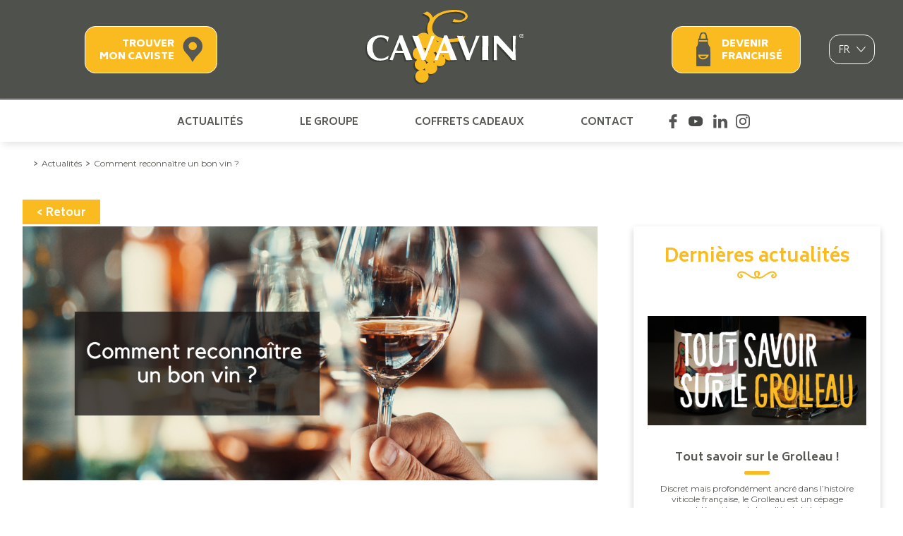

--- FILE ---
content_type: text/html; charset=UTF-8
request_url: https://www.cavavin.co/actualites/comment-reconnaitre-un-bon-vin
body_size: 7224
content:

    
<!DOCTYPE html>
<html lang="fr" dir="ltr" prefix="content: http://purl.org/rss/1.0/modules/content/  dc: http://purl.org/dc/terms/  foaf: http://xmlns.com/foaf/0.1/  og: http://ogp.me/ns#  rdfs: http://www.w3.org/2000/01/rdf-schema#  schema: http://schema.org/  sioc: http://rdfs.org/sioc/ns#  sioct: http://rdfs.org/sioc/types#  skos: http://www.w3.org/2004/02/skos/core#  xsd: http://www.w3.org/2001/XMLSchema# ">
    <head>
        <!-- Google Tag Manager -->
    <script>(function(w,d,s,l,i){w[l]=w[l]||[];w[l].push({'gtm.start':
    new Date().getTime(),event:'gtm.js'});var f=d.getElementsByTagName(s)[0],
    j=d.createElement(s),dl=l!='dataLayer'?'&l='+l:'';j.async=true;j.src=
    'https://www.googletagmanager.com/gtm.js?id='+i+dl;f.parentNode.insertBefore(j,f);
    })(window,document,'script','dataLayer','GTM-MTTDG8S');</script>
    <!-- End Google Tag Manager -->
    
        <meta charset="utf-8" />
<meta name="description" content="Le saviez-vous ?" />
<link rel="canonical" href="https://www.cavavin.co/actualites/comment-reconnaitre-un-bon-vin" />
<meta name="Generator" content="Drupal 10 (https://www.drupal.org)" />
<meta name="MobileOptimized" content="width" />
<meta name="HandheldFriendly" content="true" />
<meta name="viewport" content="width=device-width, initial-scale=1.0" />
<link rel="alternate" hreflang="fr" href="https://www.cavavin.co/actualites/comment-reconnaitre-un-bon-vin" />
<link rel="alternate" hreflang="en" href="https://www.cavavin.co/en/actualites/how-recognize-good-wine" />
<link rel="icon" href="/themes/custom/cavavin/favicon.ico" type="image/vnd.microsoft.icon" />

        <title>Comment reconnaître un bon vin ? | Groupe Cavavin</title>
        <link rel="stylesheet" media="all" href="/libraries/drupal-superfish/css/superfish.css?t8hpc0" />
<link rel="stylesheet" media="all" href="/core/modules/system/css/components/align.module.css?t8hpc0" />
<link rel="stylesheet" media="all" href="/core/modules/system/css/components/fieldgroup.module.css?t8hpc0" />
<link rel="stylesheet" media="all" href="/core/modules/system/css/components/container-inline.module.css?t8hpc0" />
<link rel="stylesheet" media="all" href="/core/modules/system/css/components/clearfix.module.css?t8hpc0" />
<link rel="stylesheet" media="all" href="/core/modules/system/css/components/details.module.css?t8hpc0" />
<link rel="stylesheet" media="all" href="/core/modules/system/css/components/hidden.module.css?t8hpc0" />
<link rel="stylesheet" media="all" href="/core/modules/system/css/components/item-list.module.css?t8hpc0" />
<link rel="stylesheet" media="all" href="/core/modules/system/css/components/js.module.css?t8hpc0" />
<link rel="stylesheet" media="all" href="/core/modules/system/css/components/nowrap.module.css?t8hpc0" />
<link rel="stylesheet" media="all" href="/core/modules/system/css/components/position-container.module.css?t8hpc0" />
<link rel="stylesheet" media="all" href="/core/modules/system/css/components/reset-appearance.module.css?t8hpc0" />
<link rel="stylesheet" media="all" href="/core/modules/system/css/components/resize.module.css?t8hpc0" />
<link rel="stylesheet" media="all" href="/core/modules/system/css/components/system-status-counter.css?t8hpc0" />
<link rel="stylesheet" media="all" href="/core/modules/system/css/components/system-status-report-counters.css?t8hpc0" />
<link rel="stylesheet" media="all" href="/core/modules/system/css/components/system-status-report-general-info.css?t8hpc0" />
<link rel="stylesheet" media="all" href="/core/modules/system/css/components/tablesort.module.css?t8hpc0" />
<link rel="stylesheet" media="all" href="/modules/contrib/webform/css/webform.element.message.css?t8hpc0" />
<link rel="stylesheet" media="all" href="/core/modules/views/css/views.module.css?t8hpc0" />
<link rel="stylesheet" media="all" href="/modules/contrib/lang_dropdown/css/lang_dropdown.css?t8hpc0" />
<link rel="stylesheet" media="all" href="/themes/custom/cavavin/css/style.min.css?t8hpc0" />
<link rel="stylesheet" media="all" href="/themes/custom/cavavin/css/style1.css?t8hpc0" />
<link rel="stylesheet" media="all" href="/themes/custom/cavavin/css/style2019.css?t8hpc0" />
<link rel="stylesheet" media="all" href="/themes/custom/cavavin/css/responsive.css?t8hpc0" />
<link rel="stylesheet" media="all" href="/themes/custom/cavavin/css/mini-sites.css?t8hpc0" />
<link rel="stylesheet" media="all" href="https://fonts.googleapis.com/css?family=Biryani:400,600,700,800,900|Montserrat:400,500,700" />
<link rel="stylesheet" media="all" href="/themes/custom/cavavin/css/jquery.fancybox.min.css?t8hpc0" />
<link rel="stylesheet" media="all" href="/themes/custom/cavavin/gl-supermenu/gl-supermenu.css?t8hpc0" />

        
        <meta name="viewport" content="width=device-width, initial-scale=1.0, maximum-scale=1.0, user-scalable=no">
        <meta name="HandheldFriendly" content="true" />
        <meta name="apple-touch-fullscreen" content="YES" />
                <!-- Chrome, Firefox OS and Opera -->
        <meta name="theme-color" content="#F9BB1F">
        <!-- Windows Phone -->
        <meta name="msapplication-navbutton-color" content="#F9BB1F">
        <!-- iOS Safari -->
        <meta name="apple-mobile-web-app-status-bar-style" content="#F9BB1F">
          <script>
            var choiceGa = false;

            void 0 === window._axcb && (window._axcb = []);
            window._axcb.push(function(axeptio) {
              axeptio.on("cookies:complete", function(choices) {
                if(choices.google_analytics){
                  choiceGa = true;
                }
              })
            })
          </script>

          </head>
    <body class="_ path-node other-than-article">

    <!-- Google Tag Manager (noscript) -->
<noscript><iframe src="https://www.googletagmanager.com/ns.html?id=GTM-MTTDG8S"
height="0" width="0" style="display:none;visibility:hidden"></iframe></noscript>
<!-- End Google Tag Manager (noscript) -->

        <a href="#main-content" class="visually-hidden focusable skip-link">             Aller au contenu principal
        </a>
        
          <div class="dialog-off-canvas-main-canvas" data-off-canvas-main-canvas>
    

    <!-- BT SCROLL TO TOP -->
    
    <!-- HEADER MOBILE -->

    <!-- HEADER -->
    <div class="header">
        	<div id="block-trouvercavistemobile">
    <a href="https://www.cavavin.co/notre-reseau">

    </a>
</div>

<div id="block-preheader" class="block block-block-content block-block-contentd60f835d-7a4a-4be2-9183-91a7128bc569">
    <a href="https://www.cavavin.co/notre-reseau" class="trouver-caviste">Trouver<br /> mon caviste</a>
    <a href="/" class="home-link-header"><img src="/themes/custom/cavavin/img/logo/logo-cavavin-shadow.svg" /></a>
    <div class="block-right-preheader">
                    <a href="https://www.franchise-cavavin.fr/" rel="noreferrer" target="_blank" class="devenir-franchise">Devenir<br /> franchisé</a>
        
            <div id="block-languagedropdownswitcher">
    
        
            <form class="lang-dropdown-form lang_dropdown_form clearfix language_interface" id="lang_dropdown_form_lang-dropdown-form" data-drupal-selector="lang-dropdown-form-2" action="/actualites/comment-reconnaitre-un-bon-vin" method="post" accept-charset="UTF-8">
  <div class="js-form-item form-item js-form-type-select form-item-lang-dropdown-select js-form-item-lang-dropdown-select form-no-label">
      <label for="edit-lang-dropdown-select" class="visually-hidden">Select your language</label>
        <select style="width:63px" class="lang-dropdown-select-element form-select" data-lang-dropdown-id="lang-dropdown-form" data-drupal-selector="edit-lang-dropdown-select" id="edit-lang-dropdown-select" name="lang_dropdown_select"><option value="fr" selected="selected">fr</option><option value="en">en</option></select>
        </div>
<input data-drupal-selector="edit-fr" type="hidden" name="fr" value="/actualites/comment-reconnaitre-un-bon-vin" />
<input data-drupal-selector="edit-en" type="hidden" name="en" value="/en/actualites/how-recognize-good-wine" />
<noscript><div><input data-drupal-selector="edit-submit" type="submit" id="edit-submit" name="op" value="Allez" class="button js-form-submit form-submit" />
</div></noscript><input data-drupal-selector="form-t-oebkzdoz6bwjhapy7jxozspn8qzmauftb09ywh-j0" type="hidden" name="form_build_id" value="form-t-oeBkZdOZ6bwJhApY7jxoZsPn8qzmaUftb09YWH-j0" />
<input data-drupal-selector="edit-lang-dropdown-form" type="hidden" name="form_id" value="lang_dropdown_form" />

</form>

    </div>

    </div>
</div>
<div id="block-navigationprincipale-2">
    
        
            
<ul id="superfish-main" class="menu sf-menu sf-main sf-horizontal sf-style-none">
  
<li id=""
                ><a href="/actualites" target="_self" class="sf-depth-1">Actualités</a></li><li id=""
                ><a href="/groupe-cavavin" target="_self" class="hasChild sf-depth-1">Le groupe</a></li><li id=""
                ><a href="https://www.cavavincado.com/" target="_self" class="sf-depth-1 sf-external">Coffrets cadeaux</a></li><li id=""
                ><a href="/contact" class="sf-depth-1">Contact</a></li><li id=""
                ><a href="https://www.facebook.com/Groupe.Cavavin" target="_blank" class="facebook sf-depth-1 sf-external">Facebook Cavavin</a></li><li id=""
                ><a href="https://www.youtube.com/channel/UCAq-PYOpv1gjcDrix1DW7Bg" target="_blank" class="youtube sf-depth-1 sf-external">Youtube Cavavin</a></li><li id=""
                ><a href="https://www.linkedin.com/company/geci-cavavin/" target="_blank" class="linkedin sf-depth-1 sf-external">Linkedin Cavavin</a></li><li id=""
                ><a href="https://www.instagram.com/_cavavin_/" target="_blank" class="instagram sf-depth-1 sf-external">Instagram Cavavin</a></li>
</ul>

    </div>


    </div>



<!-- BREADCRUMB -->

<main class="main--cavavin-group">
  <a id="main-content" tabindex="-1"></a>  	<div data-drupal-messages-fallback class="hidden"></div>


  	<div id="block-filsdariane">
    
        
                <nav class="breadcrumb wrapper" role="navigation" aria-labelledby="system-breadcrumb">
                    <ol>
                <li><a href="/"></a></li>
                <li><a href="https://www.cavavin.co/actualites">Actualités</a></li>
                <li><a href="https://www.cavavin.co/actualites/comment-reconnaitre-un-bon-vin" >Comment reconnaître un bon vin ?</a></li>
            </ol>
            </nav>

    </div>
<div class="actuDetails">
                

<article  data-history-node-id="781" about="/actualites/comment-reconnaitre-un-bon-vin" class="node node--type-actualites node--promoted node--view-mode-full">

    <div class="retour-actus">
        <a href="https://www.cavavin.co/actualites">< Retour</a>
    </div>

    <div class="contenu-actu">

                    <div class="image-actu">
                <img src="https://www.cavavin.co/sites/default/files/styles/actualite_640x340/public/img_actu/VISUEL%20ACTU%20%20%281%29_2.png?itok=MMRJVq66" alt="Comment reconnaître un bon vin ?">
            </div>
        
        <h1>Comment reconnaître un bon vin ?</h1>

                    <h2 style="text-align: justify;"><span style="font-size:12pt"><span style="font-family:Calibri,sans-serif"><b><span style="font-size:14.0pt"><span style="font-family:&quot;Century Gothic&quot;,sans-serif">Le saviez-vous&nbsp;? </span></span></b></span></span></h2>

<h2 style="text-align: justify;">&nbsp;</h2>

<h2 style="text-align: justify;"><span style="font-size:12pt"><span style="font-family:Calibri,sans-serif"><b><span style="font-size:14.0pt"><span style="font-family:&quot;Century Gothic&quot;,sans-serif">La dégustation d’un vin se déroule en 3 étapes&nbsp;: l’observer, le sentir, le goûter. </span></span></b></span></span></h2>

<p style="text-align:justify">&nbsp;</p>

<p style="text-align:justify">&nbsp;</p>

<h3 style="text-align: justify;"><span style="font-size:12pt"><span style="font-family:Calibri,sans-serif"><b><span style="font-size:14.0pt"><span style="font-family:&quot;Century Gothic&quot;,sans-serif"><span style="color:#ffc000">LE NEZ </span></span></span></b></span></span></h3>

<p style="text-align:justify">&nbsp;</p>

<p style="text-align:justify"><span style="font-size:12pt"><span style="font-family:Calibri,sans-serif"><span style="font-size:14.0pt"><span style="font-family:&quot;Century Gothic&quot;,sans-serif">Versez un peu de vin dans un verre et inspirez. C’est ce qu’on appelle «&nbsp;le premier nez&nbsp;». </span></span></span></span></p>

<p style="text-align:justify">&nbsp;</p>

<p style="text-align:justify"><span style="font-size:12pt"><span style="font-family:Calibri,sans-serif"><span style="font-size:14.0pt"><span style="font-family:&quot;Century Gothic&quot;,sans-serif">Si le vin est «&nbsp;ouvert&nbsp;» vous distinguerez alors les fragrances qu’il dégage (floral, minéral, végétal, épicé, fruité…). </span></span></span></span></p>

<p style="text-align:justify">&nbsp;</p>

<p style="text-align:justify"><span style="font-size:12pt"><span style="font-family:Calibri,sans-serif"><span style="font-size:14.0pt"><span style="font-family:&quot;Century Gothic&quot;,sans-serif">A l’inverse, s’il est «&nbsp;fermé&nbsp;» et que vous ne sentez rien, il faudra le laisser se décanter et s’aérer avant de le déguster. </span></span></span></span></p>

<p style="text-align:justify">&nbsp;</p>

<p style="text-align:justify">&nbsp;</p>

<h3 style="text-align: justify;"><span style="font-size:12pt"><span style="font-family:Calibri,sans-serif"><b><span style="font-size:14.0pt"><span style="font-family:&quot;Century Gothic&quot;,sans-serif"><span style="color:#ffc000">L’ASPECT VISUEL </span></span></span></b></span></span></h3>

<p style="text-align:justify">&nbsp;</p>

<p style="text-align:justify"><span style="font-size:12pt"><span style="font-family:Calibri,sans-serif"><span style="font-size:14.0pt"><span style="font-family:&quot;Century Gothic&quot;,sans-serif">La couleur de la robe du cru est également un excellent indice. Un bon vin a généralement une couleur brillante et intense. </span></span></span></span></p>

<p style="text-align:justify">&nbsp;</p>

<p style="text-align:justify"><span style="font-size:12pt"><span style="font-family:Calibri,sans-serif"><span style="font-size:14.0pt"><span style="font-family:&quot;Century Gothic&quot;,sans-serif">La couleur est aussi un indice de l’âge du cru. </span></span></span></span></p>

<p style="text-align:justify">&nbsp;</p>

<ul>
	<li style="text-align:justify; margin-left:8px"><span style="font-size:12pt"><span style="font-family:Calibri,sans-serif"><span style="font-size:14.0pt"><span style="font-family:&quot;Century Gothic&quot;,sans-serif">Pour <b>les vins rouges</b>&nbsp;: plus la teinte tire vers le rouge orangé, plus le millésime sera vieux&nbsp;; une robe plutôt violine sera le signe d’un jeune cru. </span></span></span></span></li>
</ul>

<p style="text-align:justify">&nbsp;</p>

<ul>
	<li style="text-align:justify; margin-left:8px"><span style="font-size:12pt"><span style="font-family:Calibri,sans-serif"><span style="font-size:14.0pt"><span style="font-family:&quot;Century Gothic&quot;,sans-serif">Pour <b>les</b> <b>vins blancs</b>&nbsp;: plus le vin sera vieux, plus il prendra une couleur dorée. </span></span></span></span></li>
</ul>

<p style="text-align:justify">&nbsp;</p>

<p style="text-align:justify"><span style="font-size:12pt"><span style="font-family:Calibri,sans-serif"><span style="font-size:14.0pt"><span style="font-family:&quot;Century Gothic&quot;,sans-serif">Attention, toutefois il ne s’agit que de généralité, car la couleur d’un vin dépend également du ou des cépages utilisés. </span></span></span></span></p>

<p style="text-align:justify">&nbsp;</p>

<p style="text-align:justify">&nbsp;</p>

<h3 style="text-align: justify;"><span style="font-size:12pt"><span style="font-family:Calibri,sans-serif"><b><span style="font-size:14.0pt"><span style="font-family:&quot;Century Gothic&quot;,sans-serif"><span style="color:#ffc000">L’</span></span></span></b><b><span style="font-size:14.0pt"><span style="background:white"><span style="font-family:&quot;Arial&quot;,sans-serif"><span style="color:#ffc000">ÉQUILIBRE</span></span></span></span></b><b><span style="font-size:14.0pt"><span style="font-family:&quot;Century Gothic&quot;,sans-serif"><span style="color:#ffc000"> GUSTATIVE </span></span></span></b></span></span></h3>

<p style="text-align:justify">&nbsp;</p>

<p style="text-align:justify"><span style="font-size:12pt"><span style="font-family:Calibri,sans-serif"><span style="font-size:14.0pt"><span style="font-family:&quot;Century Gothic&quot;,sans-serif">Lors de la dégustation, l’équilibre en bouche doit être présent. </span></span></span></span></p>

<p style="text-align:justify">&nbsp;</p>

<ul>
	<li style="text-align:justify; margin-left:8px"><span style="font-size:12pt"><span style="font-family:Calibri,sans-serif"><span style="font-size:14.0pt"><span style="font-family:&quot;Century Gothic&quot;,sans-serif">Pour <b>un vin blanc</b>, l’équilibre réside entre deux axes&nbsp;: l’acidité et l’onctuosité. </span></span></span></span></li>
</ul>

<p style="text-align:justify">&nbsp;</p>

<ul>
	<li style="text-align:justify; margin-left:8px"><span style="font-size:12pt"><span style="font-family:Calibri,sans-serif"><span style="font-size:14.0pt"><span style="font-family:&quot;Century Gothic&quot;,sans-serif">Pour <b>un vin rouge</b>, on en dénombre trois&nbsp;: l’acidité, l’onctuosité et le tanin. Il faut savoir que l’onctuosité est le rapport entre le sucre et l’alcool. </span></span></span></span></li>
</ul>

<p style="text-align:justify">&nbsp;</p>

<p style="text-align:justify"><span style="font-size:12pt"><span style="font-family:Calibri,sans-serif"><span style="font-size:14.0pt"><span style="font-family:&quot;Century Gothic&quot;,sans-serif">L’équilibre gustatif est la première composante pour savoir comment choisir un bon vin, mais ce n’est pas la seule&nbsp;: la persistance olfactive rentre également en jeu. </span></span></span></span></p>

<p style="text-align:justify">&nbsp;</p>

<p style="text-align:justify">&nbsp;</p>

<h3 style="text-align: justify;"><span style="font-size:12pt"><span style="font-family:Calibri,sans-serif"><b><span style="font-size:14.0pt"><span style="font-family:&quot;Century Gothic&quot;,sans-serif"><span style="color:#ffc000">LA LONGUEUR EN BOUCHE </span></span></span></b></span></span></h3>

<p style="text-align:justify">&nbsp;</p>

<p style="text-align:justify"><span style="font-size:12pt"><span style="font-family:Calibri,sans-serif"><span style="font-size:14.0pt"><span style="font-family:&quot;Century Gothic&quot;,sans-serif">Un bon vin se mesure aussi à la longueur en bouche. Il s’agit du temps pendant lequel les arômes restant en bouche après avoir recraché. </span></span></span></span></p>

<p style="text-align:justify">&nbsp;</p>

<p style="text-align:justify"><span style="font-size:12pt"><span style="font-family:Calibri,sans-serif"><span style="font-size:14.0pt"><span style="font-family:&quot;Century Gothic&quot;,sans-serif">Cette persistance olfactive réside dans la qualité même du fruit. La quantité des arômes perçus et leur intensité dépendent de plusieurs facteurs, mais la qualité du raisin mis en œuvre et sa maturité restant les éléments principaux. </span></span></span></span></p>

<p style="text-align:justify">&nbsp;</p>

<p style="text-align:justify"><span style="font-size:12pt"><span style="font-family:Calibri,sans-serif"><span style="font-size:14.0pt"><span style="font-family:&quot;Century Gothic&quot;,sans-serif">De plus, l’expérience de dégustation du vin dépend aussi de la température à laquelle il est servi. </span></span></span></span></p>

<p style="text-align:justify">&nbsp;</p>

<p style="text-align:justify"><span style="font-size:12pt"><span style="font-family:Calibri,sans-serif"><span style="font-size:14.0pt"><span style="font-family:&quot;Century Gothic&quot;,sans-serif">C’est pourquoi, veillez à bien respecter les préconisations faites par le caviste ou indiquées sur la bouteille de vin. </span></span></span></span></p>

        
                        
    </div>

            <div class="dernieres-actus">
            <div class="titre-last-actus">Dernières actualités</div>
            <div class="flex-around">
                <img class="picto-rosace" src="/themes/custom/cavavin/img/picto/rosace-titre-centre.png" />
            </div>
                                                <a href="https://www.cavavin.co/actualites/tout-savoir-sur-le-grolleau" title="Tout savoir sur le Grolleau !" class="actu-link">
                                                    <div class="image-actu" style="background: url('https://www.cavavin.co/sites/default/files/styles/actualite_vignette/public/img_actu/Tout%20savoir%20sur%20la%20grolleau.png?itok=ZpAY9F3h') no-repeat center; background-size: contain;"></div>
                                                <div class="text-content-actu">
                            <div class="titre-actu">Tout savoir sur le Grolleau !</div>
                            <div class="intro-actu">
Discret mais profondément ancré dans l’histoire viticole française, le Grolleau est un cépage emblématique de la vallée de la Loire. Longtemps resté dans l’ombre, il connaît aujourd’hui un regain...</div>
                            <div class="lire-plus">Lire la suite</div>
                        </div>
                    </a>
                                    <a href="https://www.cavavin.co/actualites/la-recette-parfaite-pour-la-chandeleur" title="La recette parfaite pour la chandeleur" class="actu-link">
                                                    <div class="image-actu" style="background: url('https://www.cavavin.co/sites/default/files/styles/actualite_vignette/public/img_actu/Les%20cre%CC%82pes.png?itok=9C_IMjc9') no-repeat center; background-size: contain;"></div>
                                                <div class="text-content-actu">
                            <div class="titre-actu">La recette parfaite pour la chandeleur</div>
                            <div class="intro-actu">
Idéale pour un moment gourmand environ 15 crêpes

Ingrédients


	250 g de farine
	50 g de beurre salé
	50 cl de lait
	10 cl d’eau
	4 œufs
	2 cuillères à soupe de sucre roux
	1 pincée d...</div>
                            <div class="lire-plus">Lire la suite</div>
                        </div>
                    </a>
                                    <a href="https://www.cavavin.co/actualites/le-daiquiri-sans-alcool" title="Le Daiquiri Sans Alcool" class="actu-link">
                                                    <div class="image-actu" style="background: url('https://www.cavavin.co/sites/default/files/styles/actualite_vignette/public/img_actu/Le%20Daiquiri.png?itok=8Qerhf9D') no-repeat center; background-size: contain;"></div>
                                                <div class="text-content-actu">
                            <div class="titre-actu">Le Daiquiri Sans Alcool</div>
                            <div class="intro-actu">
Cocktail sans alcool, citron vert &amp; agave&nbsp;: une recette simple, vive et rafraîchissante pour 1 verre

Ingrédients


	50 ml de Rhum Sober Spirits 0,0&nbsp;%
	Le jus d’1/2 citron ver...</div>
                            <div class="lire-plus">Lire la suite</div>
                        </div>
                    </a>
                                    </div>
    

</article>


        </div>


</main>

	<section class="footerTop">
        	<div class="main"><div class="views-element-container" id="block-views-block-picto-reassurance-block-1">
    
        
            <div><div class="js-view-dom-id-868a8e61482d3c76d9a0735fd55e78ca30950fbbef1eeac1a6dd689af4afab8c">
  
  
  

  
  
  

  <div class="main">
		  	  <div class="footer_reAssurance_item">
	    <div class="views-field views-field-field-picto-reassu"><div class="field-content">  <img loading="lazy" src="/sites/default/files/picto_reassurance/bottle.png" width="114" height="114" alt="" typeof="foaf:Image" />

</div></div><div class="views-field views-field-field-texte-reassu"><div class="field-content"><p><strong>+ de 1500 bouteilles</strong> vendues chaque <strong>heure</strong></p></div></div>
	  </div>
		  	  <div class="footer_reAssurance_item">
	    <div class="views-field views-field-field-picto-reassu"><div class="field-content">  <img loading="lazy" src="/sites/default/files/picto_reassurance/woman.png" width="114" height="114" alt="" typeof="foaf:Image" />

</div></div><div class="views-field views-field-field-texte-reassu"><div class="field-content"><p><strong>20%</strong> de nos nouveaux franchisés sont des <strong>femmes</strong></p></div></div>
	  </div>
		  	  <div class="footer_reAssurance_item">
	    <div class="views-field views-field-field-picto-reassu"><div class="field-content">  <img loading="lazy" src="/sites/default/files/picto_reassurance/earth.png" width="114" height="114" alt="Présence dans 8 pays sur 3 continents" title="Présence dans 8 pays sur 3 continents" typeof="foaf:Image" />

</div></div><div class="views-field views-field-field-texte-reassu"><div class="field-content"><p>Présence dans&nbsp;<strong>8 pays </strong>sur&nbsp;<strong>3 continents</strong></p></div></div>
	  </div>
		  	  <div class="footer_reAssurance_item">
	    <div class="views-field views-field-field-picto-reassu"><div class="field-content">  <img loading="lazy" src="/sites/default/files/picto_reassurance/transport.png" width="114" height="114" alt="" typeof="foaf:Image" />

</div></div><div class="views-field views-field-field-texte-reassu"><div class="field-content"><p><strong>3,5 millions de bouteilles </strong>transportées <strong>tous les ans&nbsp;</strong></p></div></div>
	  </div>
	</div>
  
  

  
  

  
  
</div>
</div>

    </div>

<div id="block-ouvrezuncavavin" class="block block-block-content block-block-content7ec3c745-ecd0-480b-9f46-5e1727219f4c">

    <div class="content-wrapper">
        <img src="/themes/custom/cavavin/img/svg/grappe-white.svg" />
    <div class="titre-ouvrir-cave">
        Vous voulez ouvrir une cave ?<br ><span>Ouvrez un CAVAVIN !</span>
    </div>
                    <a href="https://www.franchise-cavavin.fr/" rel="noreferrer" target="_blank" class="devenir-franchise">Devenir<br /> franchisé</a>
            </div>
</div>
</div>

	</section>

	<!-- FOOTER -->
	<div class="footer">
				
<div id="block-contenufooter" class="block block-block-content block-block-content37b02f74-ef8c-4c3b-9ded-4ff7a83829de">
    <div class="wrapper">
        <div class="bloc-menu">
            <img src="/themes/custom/cavavin/img/logo/logo-footer.svg" />
            <nav role="navigation" aria-labelledby="block-pieddepage-menu" id="block-pieddepage" class="footer_menu">
  
  
      <div class="main">
    <ul>
          <li>
        <a href="/notre-reseau" target="_self" data-drupal-link-system-path="node/17">Trouver mon caviste</a>
              </li>
          <li>
        <a href="/actualites" target="_self" data-drupal-link-system-path="node/237">Actualités</a>
              </li>
          <li>
        <a href="/groupe-cavavin" target="_self" data-drupal-link-system-path="node/241">Le groupe</a>
              </li>
          <li>
        <a href="https://www.franchise-cavavin.fr/" target="_blank">Devenir franchisé</a>
              </li>
          <li>
        <a href="/contact" data-drupal-link-system-path="contact">Contact</a>
              </li>
      </ul>


</div>
  </nav>
        </div>

        <div class="bloc-menu">
            <div class="titre-socials">Suivez-nous</div>
            <div class="menu-socials">
                <a href="https://www.facebook.com/Groupe.Cavavin" class="facebook" target="_blank"></a>
                <a href="https://www.youtube.com/channel/UCAq-PYOpv1gjcDrix1DW7Bg" class="youtube" target="_blank"></a>
                <a href="https://www.linkedin.com/company/geci-cavavin/" class="linkedin" target="_blank"></a>
                <a href="https://www.instagram.com/_cavavin_/" class="instagram" target="_blank"></a>
            </div>
        </div>


        
    </div>
    <div class="text-moderation">
        L’ABUS D’ALCOOL EST DANGEREUX POUR LA SANTÉ, À CONSOMMER AVEC MODÉRATION.
    </div>
</div>
<nav role="navigation" aria-labelledby="block-menumentionplanrealistion-menu" id="block-menumentionplanrealistion" class="footer_corporate">
  
  
      <div class="main">
    <ul>
          <li>
        <a href="/mentions-legales-cgv" target="_self" data-drupal-link-system-path="node/18">Mentions légales / CGV</a>
              </li>
          <li>
        <a href="/protection-des-donnees" target="_self" data-drupal-link-system-path="node/253">Protection des données</a>
              </li>
          <li>
        <a href="/sitemap" target="_self" data-drupal-link-system-path="sitemap">Plan du site</a>
              </li>
          <li>
        <a href="https://www.planb-communication.com/" target="_blank" class="realisation">Réalisation par PlanB</a>
              </li>
      </ul>


</div>
  </nav>

	</div>



	<div id="block-webform-plaquette" class="popin_overlay popin_plaquette">
	
	
			<div class="popin_content"><form class="webform-submission-form webform-submission-add-form webform-submission-demandez-la-plaquette-form webform-submission-demandez-la-plaquette-add-form webform-submission-demandez-la-plaquette-node-781-form webform-submission-demandez-la-plaquette-node-781-add-form" data-drupal-selector="webform-submission-demandez-la-plaquette-node-781-add-form" action="/actualites/comment-reconnaitre-un-bon-vin" method="post" id="webform-submission-demandez-la-plaquette-node-781-add-form" accept-charset="UTF-8">
  
    <div data-drupal-selector="edit-0" class="webform-message js-webform-message js-form-wrapper form-wrapper" id="edit-0"><div data-drupal-messages>
  <div role="contentinfo" aria-label="Message d'état">
              <h2 class="visually-hidden">Message d'état</h2>
              Sorry...This form is closed to new submissions.
          </div>
</div>
</div>
<input data-drupal-selector="form-qfp1u1da-ucmqs7x9znx1gyamxaryxgl332dhmokekm" type="hidden" name="form_build_id" value="form-Qfp1u1Da_uCmqs7X9ZNx1GyAmXaryxgL332DhmoKEKM" />
<input data-drupal-selector="edit-webform-submission-demandez-la-plaquette-node-781-add-form" type="hidden" name="form_id" value="webform_submission_demandez_la_plaquette_node_781_add_form" />


  
</form>
</div>
	</div>

  </div>

        
        <script type="application/json" data-drupal-selector="drupal-settings-json">{"path":{"baseUrl":"\/","pathPrefix":"","currentPath":"node\/781","currentPathIsAdmin":false,"isFront":false,"currentLanguage":"fr"},"pluralDelimiter":"\u0003","suppressDeprecationErrors":true,"ajaxTrustedUrl":{"form_action_p_pvdeGsVG5zNF_XLGPTvYSKCf43t8qZYSwcfZl2uzM":true},"superfish":{"superfish-main":{"id":"superfish-main","sf":{"animation":{"opacity":"show","height":"show"},"speed":"fast","autoArrows":false},"plugins":{"smallscreen":{"mode":"window_width","breakpoint":1000,"expandText":"D\u00e9plier","collapseText":"Replier","title":"Navigation principale"},"supposition":true,"supersubs":true}}},"lang_dropdown":{"lang-dropdown-form":{"key":"lang-dropdown-form"}},"user":{"uid":0,"permissionsHash":"4d0e2d4f80f36538dd13cffb9696202c10f87aaa7e5b8a0a11c87b85cbcbca7e"}}</script>
<script src="/core/assets/vendor/jquery/jquery.min.js?v=3.7.1"></script>
<script src="/core/assets/vendor/once/once.min.js?v=1.0.1"></script>
<script src="/sites/default/files/languages/fr_0jJ5EiFtWJCUulg8x2SSFQKFAMTgicY12gRdo-i9lj0.js?t8hpc0"></script>
<script src="/core/misc/drupalSettingsLoader.js?v=10.3.10"></script>
<script src="/core/misc/drupal.js?v=10.3.10"></script>
<script src="/core/misc/drupal.init.js?v=10.3.10"></script>
<script src="/themes/custom/cavavin/js/script.min.js?v=1.0.0"></script>
<script src="/themes/custom/cavavin/js/functions.js?v=1.0.0"></script>
<script src="/themes/custom/cavavin/js/mini-sites.js?v=1.0.0"></script>
<script src="/themes/custom/cavavin/js/jquery.fancybox.min.js?v=3"></script>
<script src="/themes/custom/cavavin/gl-supermenu/gl-supermenu.js?v=1"></script>
<script src="/modules/contrib/webform/js/webform.element.details.save.js?v=10.3.10"></script>
<script src="/modules/contrib/webform/js/webform.element.message.js?v=10.3.10"></script>
<script src="/libraries/drupal-superfish/superfish.js?t8hpc0"></script>
<script src="/libraries/drupal-superfish/jquery.hoverIntent.minified.js?t8hpc0"></script>
<script src="/libraries/drupal-superfish/sfsmallscreen.js?t8hpc0"></script>
<script src="/libraries/drupal-superfish/supposition.js?t8hpc0"></script>
<script src="/libraries/drupal-superfish/supersubs.js?t8hpc0"></script>
<script src="/modules/contrib/superfish/js/superfish.js?v=2.0"></script>
<script src="/modules/contrib/lang_dropdown/js/lang_dropdown.js?v=1.x"></script>

    </body>
    <script>
      window.axeptioSettings = {
        clientId: "608a7bcc96c7dd3c31e3f4f8",
        cookiesVersion: "cavavin co-base",
      };

      (function(d, s) {
        var t = d.getElementsByTagName(s)[0], e = d.createElement(s);
        e.async = true; e.src = "//static.axept.io/sdk.js";
        t.parentNode.insertBefore(e, t);
      })(document, "script");
    </script>

</html>


--- FILE ---
content_type: text/css
request_url: https://www.cavavin.co/themes/custom/cavavin/gl-supermenu/gl-supermenu.css?t8hpc0
body_size: 818
content:
/* CSS Document */
@keyframes burger-turn {
    0% {
        -webkit-transform: rotate(0deg);
        -moz-transform: rotate(0deg);
        -ms-transform: rotate(0deg);
        -o-transform: rotate(0deg);
        transform: rotate(0deg);
    }
    50% {
        -webkit-transform: rotate(0deg);
        -moz-transform: rotate(0deg);
        -ms-transform: rotate(0deg);
        -o-transform: rotate(0deg);
        transform: rotate(0deg);
    }
	
    100% {
        -webkit-transform: rotate(45deg);
        -moz-transform: rotate(45deg);
        -ms-transform: rotate(45deg);
        -o-transform: rotate(45deg);
        transform: rotate(45deg);
    }
}
@keyframes burger-return {
    0% {
        -webkit-transform: rotate(45deg);
        -moz-transform: rotate(45deg);
        -ms-transform: rotate(45deg);
        -o-transform: rotate(45deg);
        transform: rotate(45deg);
    }	
    100% {
        -webkit-transform: rotate(0deg);
        -moz-transform: rotate(0deg);
        -ms-transform: rotate(0deg);
        -o-transform: rotate(0deg);
        transform: rotate(0deg);
    }
}
@keyframes burger-turn-2 {
    0% {
        -webkit-transform: rotate(0deg);
        -moz-transform: rotate(0deg);
        -ms-transform: rotate(0deg);
        -o-transform: rotate(0deg);
        transform: rotate(0deg);
    }
    50% {
        -webkit-transform: rotate(0deg);
        -moz-transform: rotate(0deg);
        -ms-transform: rotate(0deg);
        -o-transform: rotate(0deg);
        transform: rotate(0deg);
    }
	
    100% {
        -webkit-transform: rotate(-90deg);
        -moz-transform: rotate(-90deg);
        -ms-transform: rotate(-90deg);
        -o-transform: rotate(-90deg);
        transform: rotate(-90deg);
    }
}@keyframes burger-return-2 {
    0% {
        -webkit-transform: rotate(-90deg);
        -moz-transform: rotate(-90deg);
        -ms-transform: rotate(-90deg);
        -o-transform: rotate(-90deg);
        transform: rotate(-90deg);
    }
    100% {
        -webkit-transform: rotate(0deg);
        -moz-transform: rotate(0deg);
        -ms-transform: rotate(0deg);
        -o-transform: rotate(0deg);
        transform: rotate(0deg);
    }
}
@keyframes burger-bar-expand {
    0% {
        -webkit-box-shadow: 0 0 0 #fff,0 0 0 #fff;
        -moz-box-shadow: 0 0 0 #fff,0 0 0 #fff;
        -ms-box-shadow: 0 0 0 #fff,0 0 0 #fff;
        -o-box-shadow: 0 0 0 #fff,0 0 0 #fff;
        box-shadow: 0 0 0 #fff,0 0 0 #fff;
    }
    50% {
        -webkit-box-shadow: 0 0 0 #fff,0 0 0 #fff;
        -moz-box-shadow: 0 0 0 #fff,0 0 0 #fff;
        -ms-box-shadow: 0 0 0 #fff,0 0 0 #fff;
        -o-box-shadow: 0 0 0 #fff,0 0 0 #fff;
        box-shadow: 0 0 0 #fff,0 0 0 #fff;
    }
    100% {
        -webkit-box-shadow: 0 10px 0 #fff,0 -10px 0 #fff;
        -moz-box-shadow: 0 10px 0 #fff,0 -10px 0 #fff;
        -ms-box-shadow: 0 10px 0 #fff,0 -10px 0 #fff;
        -o-box-shadow: 0 10px 0 #fff,0 -10px 0 #fff;
        box-shadow: 0 10px 0 #fff,0 -10px 0 #fff;
    }
}
@keyframes burger-bar-close {
    0% {
        -webkit-box-shadow: 0 10px 0 #fff,0 -10px 0 #fff;
        -moz-box-shadow: 0 10px 0 #fff,0 -10px 0 #fff;
        -ms-box-shadow: 0 10px 0 #fff,0 -10px 0 #fff;
        -o-box-shadow: 0 10px 0 #fff,0 -10px 0 #fff;
        box-shadow: 0 10px 0 #fff,0 -10px 0 #fff;
    }	
    100% {
        -webkit-box-shadow: 0 0 0 #fff,0 0 0 #fff;
        -moz-box-shadow: 0 0 0 #fff,0 0 0 #fff;
        -ms-box-shadow: 0 0 0 #fff,0 0 0 #fff;
        -o-box-shadow: 0 0 0 #fff,0 0 0 #fff;
        box-shadow: 0 0 0 #fff,0 0 0 #fff;
    }
}
@keyframes menu-open {
    0% {
        -webkit-transform: translate3d(100%,0,0);
        -moz-transform: translate3d(100%,0,0);
        -ms-transform: translate3d(100%,0,0);
        -o-transform: translate3d(100%,0,0);
        transform: translate3d(100%,0,0);
    }	
    100% {
        -webkit-transform: translate3d(0%,0,0);
        -moz-transform: translate3d(0%,0,0);
        -ms-transform: translate3d(0%,0,0);
        -o-transform: translate3d(0%,0,0);
        transform: translate3d(0%,0,0);
    }
}
@keyframes menu-close {
    0% {
        -webkit-transform: translate3d(0%,0,0);
        -moz-transform: translate3d(0%,0,0);
        -ms-transform: translate3d(0%,0,0);
        -o-transform: translate3d(0%,0,0);
        transform: translate3d(0%,0,0);
    }	
    100% {
        -webkit-transform: translate3d(100%,0,0);
        -moz-transform: translate3d(100%,0,0);
        -ms-transform: translate3d(100%,0,0);
        -o-transform: translate3d(100%,0,0);
        transform: translate3d(100%,0,0);
    }
}
.sf-accordion-toggle{
    position: absolute;
    top: 10px;
    right: 10px;
    z-index: 9999;
}
.sf-accordion-toggle a{
    display: block;
    width: 30px;
    height: 30px;
    font-size: 18px;
    font-weight: 700;
    text-indent: -99999px;
    -webkit-animation: burger-return 300ms 1;
    -moz-animation: burger-return 300ms 1;
    -o-animation: burger-return 300ms 1;
    animation: burger-return 300ms 1;
    -webkit-animation-fill-mode: forwards;
    animation-fill-mode: forwards;
}
.sf-accordion-toggle a.sf-expanded {
    -webkit-animation: burger-turn 600ms 1;
    -moz-animation: burger-turn 600ms 1;
    -o-animation: burger-turn 600ms 1;
    animation: burger-turn 600ms 1;
    -webkit-animation-fill-mode: forwards;
    animation-fill-mode: forwards;
}
.sf-accordion-toggle a:after {
    content: '';
    position: absolute;
    left: 0;
    top: 13px;
    right: 0;
    height: 3px;
    border-radius: 4px;
    background: #fff;
    -webkit-animation: burger-return-2 300ms 1;
    -moz-animation: burger-return-2 300ms 1;
    -o-animation: burger-return-2 300ms 1;
    animation: burger-return-2 300ms 1;
    -webkit-animation-fill-mode: forwards;
    animation-fill-mode: forwards;
}
.sf-accordion-toggle a.sf-expanded:after {
    -webkit-animation: burger-turn-2 600ms 1;
    -moz-animation: burger-turn-2 600ms 1;
    -o-animation: burger-turn-2 600ms 1;
    animation: burger-turn-2 600ms 1;
    -webkit-animation-fill-mode: forwards;
    animation-fill-mode: forwards;
}
.sf-accordion-toggle a:before {
    content: '';
    position: absolute;
    left: 0;
    top: 13px;
    right: 0;
    height: 3px;
    border-radius: 4px;
    background: #fff;
    -webkit-box-shadow: 0 10px 0 #000,0 -10px 0 #fff;
    -moz-box-shadow: 0 10px 0 #000,0 -10px 0 #fff;
    -ms-box-shadow: 0 10px 0 #000,0 -10px 0 #fff;
    -o-box-shadow: 0 10px 0 #000,0 -10px 0 #fff;
    box-shadow: 0 10px 0 #000,0 -10px 0 #fff;
    -webkit-animation: burger-bar-expand 600ms 1;
    -moz-animation: burger-bar-expand 600ms 1;
    -o-animation: burger-bar-expand 600ms 1;
    animation: burger-bar-expand 600ms 1;
    -webkit-animation-fill-mode: forwards;
    animation-fill-mode: forwards;
}
.sf-accordion-toggle a.sf-expanded:before {
    -webkit-animation: burger-bar-close 300ms 1;
    -moz-animation: burger-bar-close 300ms 1;
    -o-animation: burger-bar-close 300ms 1;
    animation: burger-bar-close 300ms 1;
    -webkit-animation-fill-mode: forwards;
    animation-fill-mode: forwards;
}
ul.sf-accordion {
    position: fixed !important;
    right: 0;
    float: none !important;
    height: 100% !important;
    width: 85% !important;
    padding-top: 50px !important;
    background: #fff !important;
    overflow-y: auto !important;
    overflow-x: hidden !important;
}
ul.sf-accordion.sf-hidden {
    position: fixed !important;
    float: none !important;
    height: 100% !important;
    width: 85% !important;
    clip: auto !important;
    background: #fff !important;
    overflow-y: auto !important;
    overflow-x: hidden !important;
    -webkit-animation: menu-close 600ms 1;
    -moz-animation: menu-close 600ms 1;
    -o-animation: menu-close 600ms 1;
    animation: menu-close 600ms 1;
    -webkit-animation-fill-mode: forwards;
    animation-fill-mode: forwards;
}
ul.sf-accordion.sf-expanded {
    -webkit-animation: menu-open 600ms 1;
    -moz-animation: menu-open 600ms 1;
    -o-animation: menu-open 600ms 1;
    animation: menu-open 600ms 1;
    -webkit-animation-fill-mode: forwards;
    animation-fill-mode: forwards;
    -webkit-box-shadow: 0 0 100px 0 rgba(0,0,0,0.25), 0 0 50px 0 rgba(0,0,0,0.50);
    box-shadow: 0 0 100px 0 rgba(0,0,0,0.25), 0 0 50px 0 rgba(0,0,0,0.50);
}
.block-superfish ul.sf-accordion li a {
    color: #565656;
}
.block-superfish .gl-supermenu-overlay {
    visibility: hidden;
    opacity: 0;
    position: fixed;
    top: 0;
    left: 0;
    height: 100%;
    width: 100%;
    background: rgba(0,0,0,0.5);
    -webkit-transition: all 200ms ease-in-out;
    -moz-transition: all 200ms ease-in-out;
    -ms-transition: all 200ms ease-in-out;
    -o-transition: all 200ms ease-in-out;
    transition: all 200ms ease-in-out;
}
.block-superfish .sf-expanded + .sf-menu + .gl-supermenu-overlay {
    visibility: visible;
    opacity: 1;
}

--- FILE ---
content_type: image/svg+xml
request_url: https://www.cavavin.co/themes/custom/cavavin/img/svg/grappe-white.svg
body_size: 867
content:
<svg xmlns="http://www.w3.org/2000/svg" width="64.612" height="86.493" viewBox="0 0 64.612 86.493">
  <g id="Groupe_220" data-name="Groupe 220" transform="translate(-473 -2807.656)">
    <path id="Tracé_228" data-name="Tracé 228" d="M345.537,206.926a7.805,7.805,0,0,0-2.2-.318,8.034,8.034,0,0,0-.989.068,8.964,8.964,0,0,0-.712-2.452,16.616,16.616,0,0,0,3.9,2.7m5.289,1.929a8.924,8.924,0,0,0-1.3.794,7.831,7.831,0,0,0-2.051-1.851,27.593,27.593,0,0,0,3.026.977c.107.03.215.055.323.081m3.338,16.658c.186.012.374.022.566.022a8.908,8.908,0,0,0,1.6-.15,6.5,6.5,0,0,0,.541,1.941,6.5,6.5,0,0,0-2.708-1.813m-6.7,1.518a6.477,6.477,0,0,0-2.759-4.86,7.777,7.777,0,0,0,2.488-.894,8.82,8.82,0,0,0,4.983,3.878l-.149,0a6.462,6.462,0,0,0-4.562,1.879m-14.1-10.01a9.111,9.111,0,0,0,2.451-.339,7.864,7.864,0,0,0,3.546,4.529,6.492,6.492,0,0,0-3.078,1.824,7.829,7.829,0,0,0-3.157-6.022c.08,0,.156.008.239.008m2.9,18.447a6.612,6.612,0,0,0-3.857-5.389,7.876,7.876,0,0,0,2.149-1.849,6.5,6.5,0,0,0,4.125,5.321,7.224,7.224,0,0,0-2.417,1.917m-1.615,4.995a7.217,7.217,0,0,0,.779,2.863,7.658,7.658,0,0,0-3.214-1.115,6.624,6.624,0,0,0,2.435-1.748m10.916-8.362a6.429,6.429,0,0,0,.488,2.052,7.27,7.27,0,0,0-1.927-.977,6.484,6.484,0,0,0,1.439-1.075m26.359-59.89c-19.8-1.23-27.981,8.81-27.981,8.81-2.369-5.879-6.781-7-6.781-7l-4.677,2.57c10.256,3.4,8.031,7.578,6.482,10.318-1.11,1.971-2.942,8.387.088,13.97A9.07,9.07,0,1,0,328.3,215.471a7.842,7.842,0,0,0-2.437,15.241,6.609,6.609,0,0,0,2.816,11.926,7.718,7.718,0,1,0,9.483,3.607,7.228,7.228,0,0,0,10.274-9.209,6.416,6.416,0,0,0,3.6,1.09,6.489,6.489,0,0,0,5.9-9.181,6.486,6.486,0,1,0,5.473-10.769,8.768,8.768,0,0,0-2.723-7.911,45.25,45.25,0,0,0,18.828-3.2l2.152-4.622c-8.848,3.525-19.171,4.459-27.82,2.342-9.592-2.345-13.734-10.148-7.947-20.113,5.969-10.28,23.676-11,29.2-9.9,5.175,1.027,7.375,3.708,6.02,6.022-3.55,6.044-12.6,1.894-12.6,1.894l-1.839,3.051c5.291,2.079,15.125.361,17.164-4.394,1.828-4.256-3.157-8.592-11.926-9.133" transform="translate(152.39 2636.549)" fill="#565853" opacity="0.5"/>
    <path id="Tracé_231" data-name="Tracé 231" d="M345.537,206.926a7.805,7.805,0,0,0-2.2-.318,8.034,8.034,0,0,0-.989.068,8.964,8.964,0,0,0-.712-2.452,16.616,16.616,0,0,0,3.9,2.7m5.289,1.929a8.924,8.924,0,0,0-1.3.794,7.831,7.831,0,0,0-2.051-1.851,27.593,27.593,0,0,0,3.026.977c.107.03.215.055.323.081m3.338,16.658c.186.012.374.022.566.022a8.908,8.908,0,0,0,1.6-.15,6.5,6.5,0,0,0,.541,1.941,6.5,6.5,0,0,0-2.708-1.813m-6.7,1.518a6.477,6.477,0,0,0-2.759-4.86,7.777,7.777,0,0,0,2.488-.894,8.82,8.82,0,0,0,4.983,3.878l-.149,0a6.462,6.462,0,0,0-4.562,1.879m-14.1-10.01a9.111,9.111,0,0,0,2.451-.339,7.864,7.864,0,0,0,3.546,4.529,6.492,6.492,0,0,0-3.078,1.824,7.829,7.829,0,0,0-3.157-6.022c.08,0,.156.008.239.008m2.9,18.447a6.612,6.612,0,0,0-3.857-5.389,7.876,7.876,0,0,0,2.149-1.849,6.5,6.5,0,0,0,4.125,5.321,7.224,7.224,0,0,0-2.417,1.917m-1.615,4.995a7.217,7.217,0,0,0,.779,2.863,7.658,7.658,0,0,0-3.214-1.115,6.624,6.624,0,0,0,2.435-1.748m10.916-8.362a6.429,6.429,0,0,0,.488,2.052,7.27,7.27,0,0,0-1.927-.977,6.484,6.484,0,0,0,1.439-1.075m26.359-59.89c-19.8-1.23-27.981,8.81-27.981,8.81-2.369-5.879-6.781-7-6.781-7l-4.677,2.57c10.256,3.4,8.031,7.578,6.482,10.318-1.11,1.971-2.942,8.387.088,13.97A9.07,9.07,0,1,0,328.3,215.471a7.842,7.842,0,0,0-2.437,15.241,6.609,6.609,0,0,0,2.816,11.926,7.718,7.718,0,1,0,9.483,3.607,7.228,7.228,0,0,0,10.274-9.209,6.416,6.416,0,0,0,3.6,1.09,6.489,6.489,0,0,0,5.9-9.181,6.486,6.486,0,1,0,5.473-10.769,8.768,8.768,0,0,0-2.723-7.911,45.25,45.25,0,0,0,18.828-3.2l2.152-4.622c-8.848,3.525-19.171,4.459-27.82,2.342-9.592-2.345-13.734-10.148-7.947-20.113,5.969-10.28,23.676-11,29.2-9.9,5.175,1.027,7.375,3.708,6.02,6.022-3.55,6.044-12.6,1.894-12.6,1.894l-1.839,3.051c5.291,2.079,15.125.361,17.164-4.394,1.828-4.256-3.157-8.592-11.926-9.133" transform="translate(153.39 2635.549)" fill="#fff"/>
  </g>
</svg>


--- FILE ---
content_type: image/svg+xml
request_url: https://www.cavavin.co/themes/custom/cavavin/svg/arrow-select-white.svg
body_size: 94
content:
<svg xmlns="http://www.w3.org/2000/svg" width="12.781" height="8.615" viewBox="0 0 12.781 8.615">
  <path id="Tracé_239" data-name="Tracé 239" d="M1614.957,1013.864l6.071,7.5,5.929-7.5" transform="translate(-1614.568 -1013.55)" fill="none" stroke="#fff" stroke-width="1"/>
</svg>


--- FILE ---
content_type: application/javascript
request_url: https://www.cavavin.co/themes/custom/cavavin/js/functions.js?v=1.0.0
body_size: 403
content:
(function ($) {
    Drupal.behaviors.fonctions = {
        attach: function (context, settings) {
            $(once('load', 'body', context)).each(function (index, element) {

                $('#block-contenufooter .bloc-newsletter form .form-actions .form-submit').val('OK');
                $('#block-contenufooter .bloc-newsletter form input[type="email"]').attr('placeholder', 'Votre adresse email');

                if ($('.view-id-galerie').length > 0) {
                    $('.view-id-galerie').imagesLoaded(function () {

                        var $grid = $('.view-content').masonry({
                            itemSelector: '.grid__item',
                            columnWidth: '.grid__col-sizer',
                            gutter: '.grid__gutter-sizer',
                            percentPosition: true,
                            stagger: 30
                        });

                    });
                }

                $('.block-etoiles .etoile').click(function () {
                    var note = parseInt($(this).attr('id'));

                    $('#edit-field-note-avis-0-value').val(note);

                    $('.block-etoiles .etoile').each(function (index) {

                        if (parseInt($(this).attr('id')) <= note) {
                            $(this).addClass('checked');
                        } else {
                            $(this).removeClass('checked');
                        }

                    });
                });

                $('.open-mentions').click(function () {
                    $('#mentions-legales, #overlay-mentions, #close-mentions').addClass('active');
                });

                $('#close-mentions').click(function () {
                    $('#mentions-legales, #overlay-mentions, #close-mentions').removeClass('active');
                });
            });

        }

    };
})(jQuery);